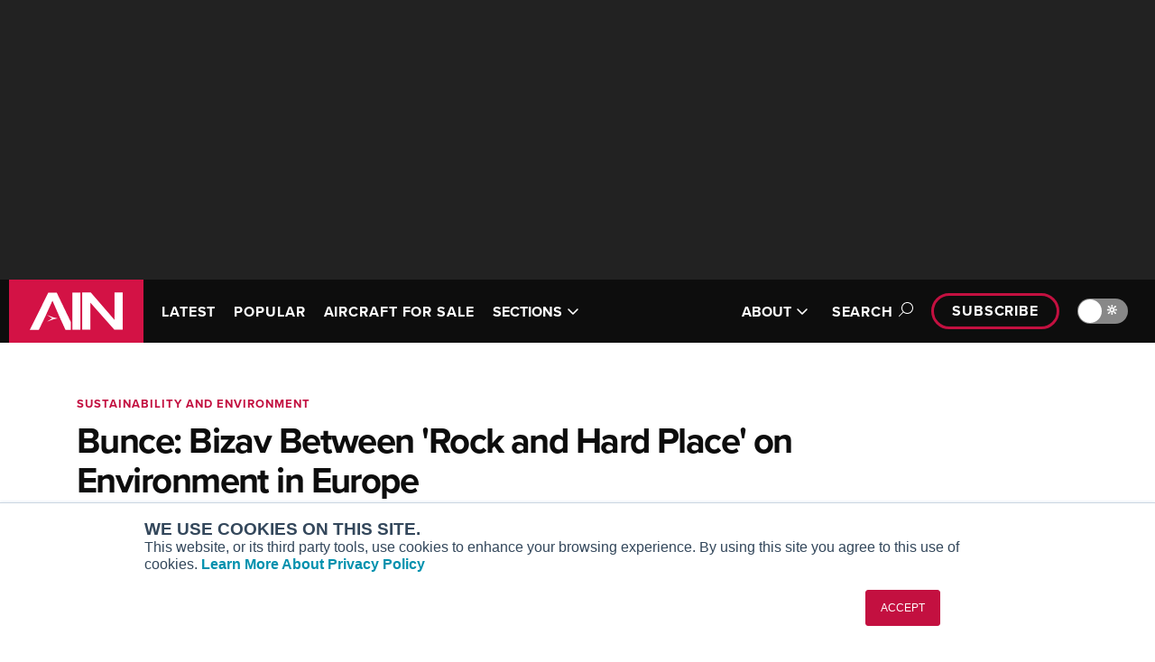

--- FILE ---
content_type: text/html; charset=utf-8
request_url: https://www.google.com/recaptcha/api2/aframe
body_size: 137
content:
<!DOCTYPE HTML><html><head><meta http-equiv="content-type" content="text/html; charset=UTF-8"></head><body><script nonce="gk2j9lJ4nisK9JXgScIXaA">/** Anti-fraud and anti-abuse applications only. See google.com/recaptcha */ try{var clients={'sodar':'https://pagead2.googlesyndication.com/pagead/sodar?'};window.addEventListener("message",function(a){try{if(a.source===window.parent){var b=JSON.parse(a.data);var c=clients[b['id']];if(c){var d=document.createElement('img');d.src=c+b['params']+'&rc='+(localStorage.getItem("rc::a")?sessionStorage.getItem("rc::b"):"");window.document.body.appendChild(d);sessionStorage.setItem("rc::e",parseInt(sessionStorage.getItem("rc::e")||0)+1);localStorage.setItem("rc::h",'1769117530584');}}}catch(b){}});window.parent.postMessage("_grecaptcha_ready", "*");}catch(b){}</script></body></html>